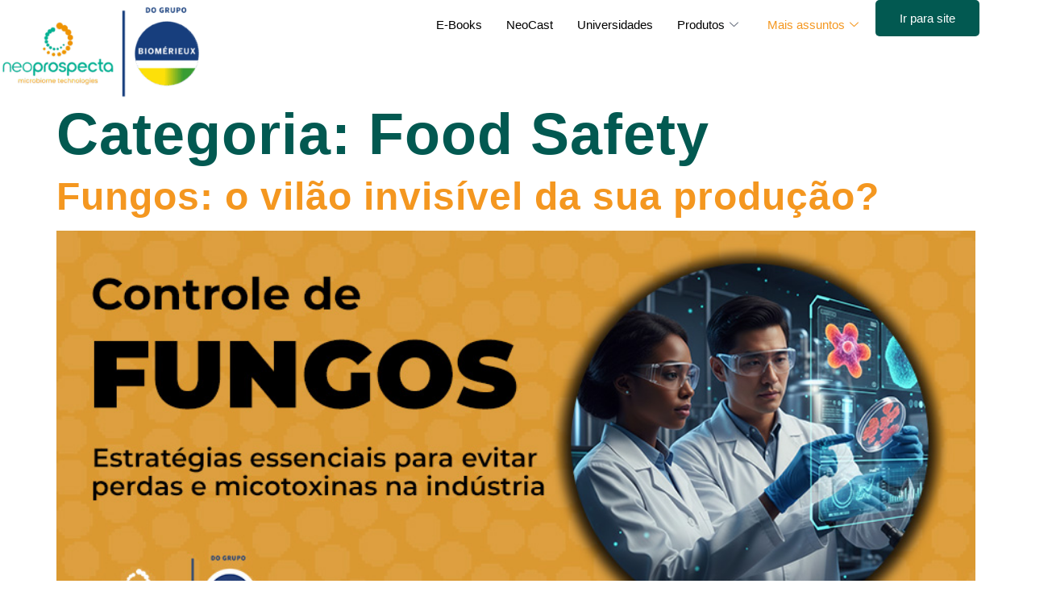

--- FILE ---
content_type: text/html; charset=UTF-8
request_url: https://blog.neoprospecta.com/category/food-safety/
body_size: 16277
content:
<!doctype html>
<html lang="pt-BR">
<head>
	<meta charset="UTF-8">
	<meta name="viewport" content="width=device-width, initial-scale=1">
	<link rel="profile" href="https://gmpg.org/xfn/11">
	<meta name='robots' content='index, follow, max-image-preview:large, max-snippet:-1, max-video-preview:-1' />

	<!-- This site is optimized with the Yoast SEO plugin v26.7 - https://yoast.com/wordpress/plugins/seo/ -->
	<title>Arquivo de Food Safety - Blog Neoprospecta</title>
	<link rel="canonical" href="https://blog.neoprospecta.com/category/food-safety/" />
	<link rel="next" href="https://blog.neoprospecta.com/category/food-safety/page/2/" />
	<meta property="og:locale" content="pt_BR" />
	<meta property="og:type" content="article" />
	<meta property="og:title" content="Arquivo de Food Safety - Blog Neoprospecta" />
	<meta property="og:url" content="https://blog.neoprospecta.com/category/food-safety/" />
	<meta property="og:site_name" content="Blog Neoprospecta" />
	<meta name="twitter:card" content="summary_large_image" />
	<script type="application/ld+json" class="yoast-schema-graph">{"@context":"https://schema.org","@graph":[{"@type":"CollectionPage","@id":"https://blog.neoprospecta.com/category/food-safety/","url":"https://blog.neoprospecta.com/category/food-safety/","name":"Arquivo de Food Safety - Blog Neoprospecta","isPartOf":{"@id":"https://blog.neoprospecta.com/#website"},"primaryImageOfPage":{"@id":"https://blog.neoprospecta.com/category/food-safety/#primaryimage"},"image":{"@id":"https://blog.neoprospecta.com/category/food-safety/#primaryimage"},"thumbnailUrl":"https://blog.neoprospecta.com/wp-content/uploads/sites/2/2025/11/Blog-1.jpg","breadcrumb":{"@id":"https://blog.neoprospecta.com/category/food-safety/#breadcrumb"},"inLanguage":"pt-BR"},{"@type":"ImageObject","inLanguage":"pt-BR","@id":"https://blog.neoprospecta.com/category/food-safety/#primaryimage","url":"https://blog.neoprospecta.com/wp-content/uploads/sites/2/2025/11/Blog-1.jpg","contentUrl":"https://blog.neoprospecta.com/wp-content/uploads/sites/2/2025/11/Blog-1.jpg","width":900,"height":470},{"@type":"BreadcrumbList","@id":"https://blog.neoprospecta.com/category/food-safety/#breadcrumb","itemListElement":[{"@type":"ListItem","position":1,"name":"Início","item":"https://blog.neoprospecta.com/"},{"@type":"ListItem","position":2,"name":"Food Safety"}]},{"@type":"WebSite","@id":"https://blog.neoprospecta.com/#website","url":"https://blog.neoprospecta.com/","name":"Blog Neoprospecta","description":"","potentialAction":[{"@type":"SearchAction","target":{"@type":"EntryPoint","urlTemplate":"https://blog.neoprospecta.com/?s={search_term_string}"},"query-input":{"@type":"PropertyValueSpecification","valueRequired":true,"valueName":"search_term_string"}}],"inLanguage":"pt-BR"}]}</script>
	<!-- / Yoast SEO plugin. -->


<link rel='dns-prefetch' href='//www.googletagmanager.com' />
<link rel="alternate" type="application/rss+xml" title="Feed para Blog Neoprospecta &raquo;" href="https://blog.neoprospecta.com/feed/" />
<link rel="alternate" type="application/rss+xml" title="Feed de comentários para Blog Neoprospecta &raquo;" href="https://blog.neoprospecta.com/comments/feed/" />
<link rel="alternate" type="application/rss+xml" title="Feed de categoria para Blog Neoprospecta &raquo; Food Safety" href="https://blog.neoprospecta.com/category/food-safety/feed/" />
<style id='wp-img-auto-sizes-contain-inline-css'>
img:is([sizes=auto i],[sizes^="auto," i]){contain-intrinsic-size:3000px 1500px}
/*# sourceURL=wp-img-auto-sizes-contain-inline-css */
</style>
<style id='wp-emoji-styles-inline-css'>

	img.wp-smiley, img.emoji {
		display: inline !important;
		border: none !important;
		box-shadow: none !important;
		height: 1em !important;
		width: 1em !important;
		margin: 0 0.07em !important;
		vertical-align: -0.1em !important;
		background: none !important;
		padding: 0 !important;
	}
/*# sourceURL=wp-emoji-styles-inline-css */
</style>
<link rel='stylesheet' id='wp-block-library-css' href='https://blog.neoprospecta.com/wp-includes/css/dist/block-library/style.min.css?ver=d4ccdc935ad73996889231d9bcd7a7b7' media='all' />
<style id='global-styles-inline-css'>
:root{--wp--preset--aspect-ratio--square: 1;--wp--preset--aspect-ratio--4-3: 4/3;--wp--preset--aspect-ratio--3-4: 3/4;--wp--preset--aspect-ratio--3-2: 3/2;--wp--preset--aspect-ratio--2-3: 2/3;--wp--preset--aspect-ratio--16-9: 16/9;--wp--preset--aspect-ratio--9-16: 9/16;--wp--preset--color--black: #000000;--wp--preset--color--cyan-bluish-gray: #abb8c3;--wp--preset--color--white: #ffffff;--wp--preset--color--pale-pink: #f78da7;--wp--preset--color--vivid-red: #cf2e2e;--wp--preset--color--luminous-vivid-orange: #ff6900;--wp--preset--color--luminous-vivid-amber: #fcb900;--wp--preset--color--light-green-cyan: #7bdcb5;--wp--preset--color--vivid-green-cyan: #00d084;--wp--preset--color--pale-cyan-blue: #8ed1fc;--wp--preset--color--vivid-cyan-blue: #0693e3;--wp--preset--color--vivid-purple: #9b51e0;--wp--preset--gradient--vivid-cyan-blue-to-vivid-purple: linear-gradient(135deg,rgb(6,147,227) 0%,rgb(155,81,224) 100%);--wp--preset--gradient--light-green-cyan-to-vivid-green-cyan: linear-gradient(135deg,rgb(122,220,180) 0%,rgb(0,208,130) 100%);--wp--preset--gradient--luminous-vivid-amber-to-luminous-vivid-orange: linear-gradient(135deg,rgb(252,185,0) 0%,rgb(255,105,0) 100%);--wp--preset--gradient--luminous-vivid-orange-to-vivid-red: linear-gradient(135deg,rgb(255,105,0) 0%,rgb(207,46,46) 100%);--wp--preset--gradient--very-light-gray-to-cyan-bluish-gray: linear-gradient(135deg,rgb(238,238,238) 0%,rgb(169,184,195) 100%);--wp--preset--gradient--cool-to-warm-spectrum: linear-gradient(135deg,rgb(74,234,220) 0%,rgb(151,120,209) 20%,rgb(207,42,186) 40%,rgb(238,44,130) 60%,rgb(251,105,98) 80%,rgb(254,248,76) 100%);--wp--preset--gradient--blush-light-purple: linear-gradient(135deg,rgb(255,206,236) 0%,rgb(152,150,240) 100%);--wp--preset--gradient--blush-bordeaux: linear-gradient(135deg,rgb(254,205,165) 0%,rgb(254,45,45) 50%,rgb(107,0,62) 100%);--wp--preset--gradient--luminous-dusk: linear-gradient(135deg,rgb(255,203,112) 0%,rgb(199,81,192) 50%,rgb(65,88,208) 100%);--wp--preset--gradient--pale-ocean: linear-gradient(135deg,rgb(255,245,203) 0%,rgb(182,227,212) 50%,rgb(51,167,181) 100%);--wp--preset--gradient--electric-grass: linear-gradient(135deg,rgb(202,248,128) 0%,rgb(113,206,126) 100%);--wp--preset--gradient--midnight: linear-gradient(135deg,rgb(2,3,129) 0%,rgb(40,116,252) 100%);--wp--preset--font-size--small: 13px;--wp--preset--font-size--medium: 20px;--wp--preset--font-size--large: 36px;--wp--preset--font-size--x-large: 42px;--wp--preset--spacing--20: 0.44rem;--wp--preset--spacing--30: 0.67rem;--wp--preset--spacing--40: 1rem;--wp--preset--spacing--50: 1.5rem;--wp--preset--spacing--60: 2.25rem;--wp--preset--spacing--70: 3.38rem;--wp--preset--spacing--80: 5.06rem;--wp--preset--shadow--natural: 6px 6px 9px rgba(0, 0, 0, 0.2);--wp--preset--shadow--deep: 12px 12px 50px rgba(0, 0, 0, 0.4);--wp--preset--shadow--sharp: 6px 6px 0px rgba(0, 0, 0, 0.2);--wp--preset--shadow--outlined: 6px 6px 0px -3px rgb(255, 255, 255), 6px 6px rgb(0, 0, 0);--wp--preset--shadow--crisp: 6px 6px 0px rgb(0, 0, 0);}:root { --wp--style--global--content-size: 800px;--wp--style--global--wide-size: 1200px; }:where(body) { margin: 0; }.wp-site-blocks > .alignleft { float: left; margin-right: 2em; }.wp-site-blocks > .alignright { float: right; margin-left: 2em; }.wp-site-blocks > .aligncenter { justify-content: center; margin-left: auto; margin-right: auto; }:where(.wp-site-blocks) > * { margin-block-start: 24px; margin-block-end: 0; }:where(.wp-site-blocks) > :first-child { margin-block-start: 0; }:where(.wp-site-blocks) > :last-child { margin-block-end: 0; }:root { --wp--style--block-gap: 24px; }:root :where(.is-layout-flow) > :first-child{margin-block-start: 0;}:root :where(.is-layout-flow) > :last-child{margin-block-end: 0;}:root :where(.is-layout-flow) > *{margin-block-start: 24px;margin-block-end: 0;}:root :where(.is-layout-constrained) > :first-child{margin-block-start: 0;}:root :where(.is-layout-constrained) > :last-child{margin-block-end: 0;}:root :where(.is-layout-constrained) > *{margin-block-start: 24px;margin-block-end: 0;}:root :where(.is-layout-flex){gap: 24px;}:root :where(.is-layout-grid){gap: 24px;}.is-layout-flow > .alignleft{float: left;margin-inline-start: 0;margin-inline-end: 2em;}.is-layout-flow > .alignright{float: right;margin-inline-start: 2em;margin-inline-end: 0;}.is-layout-flow > .aligncenter{margin-left: auto !important;margin-right: auto !important;}.is-layout-constrained > .alignleft{float: left;margin-inline-start: 0;margin-inline-end: 2em;}.is-layout-constrained > .alignright{float: right;margin-inline-start: 2em;margin-inline-end: 0;}.is-layout-constrained > .aligncenter{margin-left: auto !important;margin-right: auto !important;}.is-layout-constrained > :where(:not(.alignleft):not(.alignright):not(.alignfull)){max-width: var(--wp--style--global--content-size);margin-left: auto !important;margin-right: auto !important;}.is-layout-constrained > .alignwide{max-width: var(--wp--style--global--wide-size);}body .is-layout-flex{display: flex;}.is-layout-flex{flex-wrap: wrap;align-items: center;}.is-layout-flex > :is(*, div){margin: 0;}body .is-layout-grid{display: grid;}.is-layout-grid > :is(*, div){margin: 0;}body{padding-top: 0px;padding-right: 0px;padding-bottom: 0px;padding-left: 0px;}a:where(:not(.wp-element-button)){text-decoration: underline;}:root :where(.wp-element-button, .wp-block-button__link){background-color: #32373c;border-width: 0;color: #fff;font-family: inherit;font-size: inherit;font-style: inherit;font-weight: inherit;letter-spacing: inherit;line-height: inherit;padding-top: calc(0.667em + 2px);padding-right: calc(1.333em + 2px);padding-bottom: calc(0.667em + 2px);padding-left: calc(1.333em + 2px);text-decoration: none;text-transform: inherit;}.has-black-color{color: var(--wp--preset--color--black) !important;}.has-cyan-bluish-gray-color{color: var(--wp--preset--color--cyan-bluish-gray) !important;}.has-white-color{color: var(--wp--preset--color--white) !important;}.has-pale-pink-color{color: var(--wp--preset--color--pale-pink) !important;}.has-vivid-red-color{color: var(--wp--preset--color--vivid-red) !important;}.has-luminous-vivid-orange-color{color: var(--wp--preset--color--luminous-vivid-orange) !important;}.has-luminous-vivid-amber-color{color: var(--wp--preset--color--luminous-vivid-amber) !important;}.has-light-green-cyan-color{color: var(--wp--preset--color--light-green-cyan) !important;}.has-vivid-green-cyan-color{color: var(--wp--preset--color--vivid-green-cyan) !important;}.has-pale-cyan-blue-color{color: var(--wp--preset--color--pale-cyan-blue) !important;}.has-vivid-cyan-blue-color{color: var(--wp--preset--color--vivid-cyan-blue) !important;}.has-vivid-purple-color{color: var(--wp--preset--color--vivid-purple) !important;}.has-black-background-color{background-color: var(--wp--preset--color--black) !important;}.has-cyan-bluish-gray-background-color{background-color: var(--wp--preset--color--cyan-bluish-gray) !important;}.has-white-background-color{background-color: var(--wp--preset--color--white) !important;}.has-pale-pink-background-color{background-color: var(--wp--preset--color--pale-pink) !important;}.has-vivid-red-background-color{background-color: var(--wp--preset--color--vivid-red) !important;}.has-luminous-vivid-orange-background-color{background-color: var(--wp--preset--color--luminous-vivid-orange) !important;}.has-luminous-vivid-amber-background-color{background-color: var(--wp--preset--color--luminous-vivid-amber) !important;}.has-light-green-cyan-background-color{background-color: var(--wp--preset--color--light-green-cyan) !important;}.has-vivid-green-cyan-background-color{background-color: var(--wp--preset--color--vivid-green-cyan) !important;}.has-pale-cyan-blue-background-color{background-color: var(--wp--preset--color--pale-cyan-blue) !important;}.has-vivid-cyan-blue-background-color{background-color: var(--wp--preset--color--vivid-cyan-blue) !important;}.has-vivid-purple-background-color{background-color: var(--wp--preset--color--vivid-purple) !important;}.has-black-border-color{border-color: var(--wp--preset--color--black) !important;}.has-cyan-bluish-gray-border-color{border-color: var(--wp--preset--color--cyan-bluish-gray) !important;}.has-white-border-color{border-color: var(--wp--preset--color--white) !important;}.has-pale-pink-border-color{border-color: var(--wp--preset--color--pale-pink) !important;}.has-vivid-red-border-color{border-color: var(--wp--preset--color--vivid-red) !important;}.has-luminous-vivid-orange-border-color{border-color: var(--wp--preset--color--luminous-vivid-orange) !important;}.has-luminous-vivid-amber-border-color{border-color: var(--wp--preset--color--luminous-vivid-amber) !important;}.has-light-green-cyan-border-color{border-color: var(--wp--preset--color--light-green-cyan) !important;}.has-vivid-green-cyan-border-color{border-color: var(--wp--preset--color--vivid-green-cyan) !important;}.has-pale-cyan-blue-border-color{border-color: var(--wp--preset--color--pale-cyan-blue) !important;}.has-vivid-cyan-blue-border-color{border-color: var(--wp--preset--color--vivid-cyan-blue) !important;}.has-vivid-purple-border-color{border-color: var(--wp--preset--color--vivid-purple) !important;}.has-vivid-cyan-blue-to-vivid-purple-gradient-background{background: var(--wp--preset--gradient--vivid-cyan-blue-to-vivid-purple) !important;}.has-light-green-cyan-to-vivid-green-cyan-gradient-background{background: var(--wp--preset--gradient--light-green-cyan-to-vivid-green-cyan) !important;}.has-luminous-vivid-amber-to-luminous-vivid-orange-gradient-background{background: var(--wp--preset--gradient--luminous-vivid-amber-to-luminous-vivid-orange) !important;}.has-luminous-vivid-orange-to-vivid-red-gradient-background{background: var(--wp--preset--gradient--luminous-vivid-orange-to-vivid-red) !important;}.has-very-light-gray-to-cyan-bluish-gray-gradient-background{background: var(--wp--preset--gradient--very-light-gray-to-cyan-bluish-gray) !important;}.has-cool-to-warm-spectrum-gradient-background{background: var(--wp--preset--gradient--cool-to-warm-spectrum) !important;}.has-blush-light-purple-gradient-background{background: var(--wp--preset--gradient--blush-light-purple) !important;}.has-blush-bordeaux-gradient-background{background: var(--wp--preset--gradient--blush-bordeaux) !important;}.has-luminous-dusk-gradient-background{background: var(--wp--preset--gradient--luminous-dusk) !important;}.has-pale-ocean-gradient-background{background: var(--wp--preset--gradient--pale-ocean) !important;}.has-electric-grass-gradient-background{background: var(--wp--preset--gradient--electric-grass) !important;}.has-midnight-gradient-background{background: var(--wp--preset--gradient--midnight) !important;}.has-small-font-size{font-size: var(--wp--preset--font-size--small) !important;}.has-medium-font-size{font-size: var(--wp--preset--font-size--medium) !important;}.has-large-font-size{font-size: var(--wp--preset--font-size--large) !important;}.has-x-large-font-size{font-size: var(--wp--preset--font-size--x-large) !important;}
:root :where(.wp-block-pullquote){font-size: 1.5em;line-height: 1.6;}
/*# sourceURL=global-styles-inline-css */
</style>
<link rel='stylesheet' id='contact-form-7-css' href='https://blog.neoprospecta.com/wp-content/plugins/contact-form-7/includes/css/styles.css?ver=6.1.4' media='all' />
<link rel='stylesheet' id='hello-elementor-css' href='https://blog.neoprospecta.com/wp-content/themes/hello-elementor/assets/css/reset.css?ver=3.4.5' media='all' />
<link rel='stylesheet' id='hello-elementor-theme-style-css' href='https://blog.neoprospecta.com/wp-content/themes/hello-elementor/assets/css/theme.css?ver=3.4.5' media='all' />
<link rel='stylesheet' id='hello-elementor-header-footer-css' href='https://blog.neoprospecta.com/wp-content/themes/hello-elementor/assets/css/header-footer.css?ver=3.4.5' media='all' />
<link rel='stylesheet' id='elementor-frontend-css' href='https://blog.neoprospecta.com/wp-content/plugins/elementor/assets/css/frontend.min.css?ver=3.34.1' media='all' />
<link rel='stylesheet' id='elementor-post-8590-css' href='https://blog.neoprospecta.com/wp-content/uploads/sites/2/elementor/css/post-8590.css?ver=1767805708' media='all' />
<link rel='stylesheet' id='widget-image-css' href='https://blog.neoprospecta.com/wp-content/plugins/elementor/assets/css/widget-image.min.css?ver=3.34.1' media='all' />
<link rel='stylesheet' id='elementor-post-8716-css' href='https://blog.neoprospecta.com/wp-content/uploads/sites/2/elementor/css/post-8716.css?ver=1767805708' media='all' />
<link rel='stylesheet' id='elementor-post-8602-css' href='https://blog.neoprospecta.com/wp-content/uploads/sites/2/elementor/css/post-8602.css?ver=1767805708' media='all' />
<link rel='stylesheet' id='ekit-widget-styles-css' href='https://blog.neoprospecta.com/wp-content/plugins/elementskit-lite/widgets/init/assets/css/widget-styles.css?ver=3.7.8' media='all' />
<link rel='stylesheet' id='ekit-responsive-css' href='https://blog.neoprospecta.com/wp-content/plugins/elementskit-lite/widgets/init/assets/css/responsive.css?ver=3.7.8' media='all' />
<link rel='stylesheet' id='elementor-gf-local-inter-css' href='https://blog.neoprospecta.com/wp-content/uploads/sites/2/elementor/google-fonts/css/inter.css?ver=1753909893' media='all' />
<link rel='stylesheet' id='elementor-gf-local-intertight-css' href='https://blog.neoprospecta.com/wp-content/uploads/sites/2/elementor/google-fonts/css/intertight.css?ver=1753909902' media='all' />
<script src="https://blog.neoprospecta.com/wp-includes/js/jquery/jquery.min.js?ver=3.7.1" id="jquery-core-js"></script>
<script src="https://blog.neoprospecta.com/wp-includes/js/jquery/jquery-migrate.min.js?ver=3.4.1" id="jquery-migrate-js"></script>
<link rel="https://api.w.org/" href="https://blog.neoprospecta.com/wp-json/" /><link rel="alternate" title="JSON" type="application/json" href="https://blog.neoprospecta.com/wp-json/wp/v2/categories/6" /><meta name="generator" content="Site Kit by Google 1.170.0" /><meta name="google-site-verification" content="eiT7A8TyQsYEK6o-DWvsSa1V-GoxqfdmXl5KZ2dG2cQ"><meta name="generator" content="Elementor 3.34.1; features: e_font_icon_svg, additional_custom_breakpoints; settings: css_print_method-external, google_font-enabled, font_display-auto">
			<style>
				.e-con.e-parent:nth-of-type(n+4):not(.e-lazyloaded):not(.e-no-lazyload),
				.e-con.e-parent:nth-of-type(n+4):not(.e-lazyloaded):not(.e-no-lazyload) * {
					background-image: none !important;
				}
				@media screen and (max-height: 1024px) {
					.e-con.e-parent:nth-of-type(n+3):not(.e-lazyloaded):not(.e-no-lazyload),
					.e-con.e-parent:nth-of-type(n+3):not(.e-lazyloaded):not(.e-no-lazyload) * {
						background-image: none !important;
					}
				}
				@media screen and (max-height: 640px) {
					.e-con.e-parent:nth-of-type(n+2):not(.e-lazyloaded):not(.e-no-lazyload),
					.e-con.e-parent:nth-of-type(n+2):not(.e-lazyloaded):not(.e-no-lazyload) * {
						background-image: none !important;
					}
				}
			</style>
			</head>
<body data-rsssl=1 class="archive category category-food-safety category-6 wp-embed-responsive wp-theme-hello-elementor hello-elementor-default elementor-default elementor-kit-8590">


<a class="skip-link screen-reader-text" href="#content">Ir para o conteúdo</a>

		<header data-elementor-type="header" data-elementor-id="8716" class="elementor elementor-8716 elementor-location-header" data-elementor-post-type="elementor_library">
			<div class="elementor-element elementor-element-21c48d49 e-con-full e-flex e-con e-parent" data-id="21c48d49" data-element_type="container" data-settings="{&quot;background_background&quot;:&quot;classic&quot;}">
		<div class="elementor-element elementor-element-12c28eb2 e-con-full e-flex e-con e-child" data-id="12c28eb2" data-element_type="container">
		<a class="elementor-element elementor-element-6c82d30a e-con-full e-flex e-con e-child" data-id="6c82d30a" data-element_type="container" href="https://blog.neoprospecta.com">
				<div class="elementor-element elementor-element-3ff91310 elementor-widget elementor-widget-image" data-id="3ff91310" data-element_type="widget" data-widget_type="image.default">
				<div class="elementor-widget-container">
															<img width="300" height="145" src="https://blog.neoprospecta.com/wp-content/uploads/sites/2/2025/08/Neoprospecta_BioMerieux-38-300x145.png" class="attachment-medium size-medium wp-image-8718" alt="" srcset="https://blog.neoprospecta.com/wp-content/uploads/sites/2/2025/08/Neoprospecta_BioMerieux-38-300x145.png 300w, https://blog.neoprospecta.com/wp-content/uploads/sites/2/2025/08/Neoprospecta_BioMerieux-38-1024x495.png 1024w, https://blog.neoprospecta.com/wp-content/uploads/sites/2/2025/08/Neoprospecta_BioMerieux-38-768x371.png 768w, https://blog.neoprospecta.com/wp-content/uploads/sites/2/2025/08/Neoprospecta_BioMerieux-38-1536x743.png 1536w, https://blog.neoprospecta.com/wp-content/uploads/sites/2/2025/08/Neoprospecta_BioMerieux-38.png 1561w" sizes="(max-width: 300px) 100vw, 300px" />															</div>
				</div>
				</a>
		<div class="elementor-element elementor-element-597d8438 e-con-full e-flex e-con e-child" data-id="597d8438" data-element_type="container">
				<div class="elementor-element elementor-element-6d38bed elementor-align-center elementor-widget elementor-widget-elementskit-button" data-id="6d38bed" data-element_type="widget" data-widget_type="elementskit-button.default">
				<div class="elementor-widget-container">
					<div class="ekit-wid-con" >		<div class="ekit-btn-wraper">
							<a href="https://neoprospecta.com/" class="elementskit-btn  whitespace--normal" id="">
					Ir para site				</a>
					</div>
        </div>				</div>
				</div>
				<div class="elementor-element elementor-element-46cf2ac elementor-widget elementor-widget-ekit-nav-menu" data-id="46cf2ac" data-element_type="widget" data-widget_type="ekit-nav-menu.default">
				<div class="elementor-widget-container">
							<nav class="ekit-wid-con ekit_menu_responsive_tablet" 
			data-hamburger-icon="" 
			data-hamburger-icon-type="icon" 
			data-responsive-breakpoint="1024">
			            <button class="elementskit-menu-hamburger elementskit-menu-toggler"  type="button" aria-label="hamburger-icon">
                                    <span class="elementskit-menu-hamburger-icon"></span><span class="elementskit-menu-hamburger-icon"></span><span class="elementskit-menu-hamburger-icon"></span>
                            </button>
            <div id="ekit-megamenu-menu-blog" class="elementskit-menu-container elementskit-menu-offcanvas-elements elementskit-navbar-nav-default ekit-nav-menu-one-page-no ekit-nav-dropdown-hover"><ul id="menu-menu-blog" class="elementskit-navbar-nav elementskit-menu-po-left submenu-click-on-icon"><li id="menu-item-8635" class="menu-item menu-item-type-taxonomy menu-item-object-category menu-item-8635 nav-item elementskit-mobile-builder-content" data-vertical-menu=750px><a href="https://blog.neoprospecta.com/category/food-safety/e-book/" class="ekit-menu-nav-link">E-Books</a></li>
<li id="menu-item-8642" class="menu-item menu-item-type-taxonomy menu-item-object-category menu-item-8642 nav-item elementskit-mobile-builder-content" data-vertical-menu=750px><a href="https://blog.neoprospecta.com/category/neocast/" class="ekit-menu-nav-link">NeoCast</a></li>
<li id="menu-item-8655" class="menu-item menu-item-type-taxonomy menu-item-object-category menu-item-8655 nav-item elementskit-mobile-builder-content" data-vertical-menu=750px><a href="https://blog.neoprospecta.com/category/universidades/" class="ekit-menu-nav-link">Universidades</a></li>
<li id="menu-item-8656" class="menu-item menu-item-type-custom menu-item-object-custom menu-item-has-children menu-item-8656 nav-item elementskit-dropdown-has relative_position elementskit-dropdown-menu-default_width elementskit-mobile-builder-content" data-vertical-menu=750px><a href="#" class="ekit-menu-nav-link ekit-menu-dropdown-toggle">Produtos<i aria-hidden="true" class="icon icon-down-arrow1 elementskit-submenu-indicator"></i></a>
<ul class="elementskit-dropdown elementskit-submenu-panel">
	<li id="menu-item-8651" class="menu-item menu-item-type-taxonomy menu-item-object-category menu-item-8651 nav-item elementskit-mobile-builder-content" data-vertical-menu=750px><a href="https://blog.neoprospecta.com/category/sequenciamento-genomico/neobox/" class=" dropdown-item">NeoBox</a>	<li id="menu-item-8644" class="menu-item menu-item-type-taxonomy menu-item-object-category menu-item-8644 nav-item elementskit-mobile-builder-content" data-vertical-menu=750px><a href="https://blog.neoprospecta.com/category/plataforma-neobiome/" class=" dropdown-item">Plataforma Neobiome</a>	<li id="menu-item-8645" class="menu-item menu-item-type-taxonomy menu-item-object-category menu-item-8645 nav-item elementskit-mobile-builder-content" data-vertical-menu=750px><a href="https://blog.neoprospecta.com/category/rir/" class=" dropdown-item">RIR</a>	<li id="menu-item-8643" class="menu-item menu-item-type-taxonomy menu-item-object-category menu-item-8643 nav-item elementskit-mobile-builder-content" data-vertical-menu=750px><a href="https://blog.neoprospecta.com/category/neoscience/" class=" dropdown-item">NeoScience</a></ul>
</li>
<li id="menu-item-8628" class="menu-item menu-item-type-custom menu-item-object-custom current-menu-ancestor current-menu-parent menu-item-has-children menu-item-8628 nav-item elementskit-dropdown-has relative_position elementskit-dropdown-menu-default_width elementskit-mobile-builder-content" data-vertical-menu=750px><a href="#" class="ekit-menu-nav-link ekit-menu-dropdown-toggle">Mais assuntos<i aria-hidden="true" class="icon icon-down-arrow1 elementskit-submenu-indicator"></i></a>
<ul class="elementskit-dropdown elementskit-submenu-panel">
	<li id="menu-item-8629" class="menu-item menu-item-type-taxonomy menu-item-object-category menu-item-8629 nav-item elementskit-mobile-builder-content" data-vertical-menu=750px><a href="https://blog.neoprospecta.com/category/bioinformatica/" class=" dropdown-item">Bioinformática</a>	<li id="menu-item-8630" class="menu-item menu-item-type-taxonomy menu-item-object-category menu-item-8630 nav-item elementskit-mobile-builder-content" data-vertical-menu=750px><a href="https://blog.neoprospecta.com/category/biologia-molecular/" class=" dropdown-item">Biologia molecular</a>	<li id="menu-item-8631" class="menu-item menu-item-type-taxonomy menu-item-object-category menu-item-8631 nav-item elementskit-mobile-builder-content" data-vertical-menu=750px><a href="https://blog.neoprospecta.com/category/clinica/" class=" dropdown-item">Clínica</a>	<li id="menu-item-8632" class="menu-item menu-item-type-taxonomy menu-item-object-category menu-item-8632 nav-item elementskit-mobile-builder-content" data-vertical-menu=750px><a href="https://blog.neoprospecta.com/category/controle-de-qualidade/" class=" dropdown-item">Controle de Qualidade</a>	<li id="menu-item-8633" class="menu-item menu-item-type-taxonomy menu-item-object-category menu-item-8633 nav-item elementskit-mobile-builder-content" data-vertical-menu=750px><a href="https://blog.neoprospecta.com/category/controle-de-qualidade/gestao-de-dados/" class=" dropdown-item">Gestão de dados</a>	<li id="menu-item-8634" class="menu-item menu-item-type-taxonomy menu-item-object-category current-menu-item menu-item-8634 nav-item elementskit-mobile-builder-content active" data-vertical-menu=750px><a href="https://blog.neoprospecta.com/category/food-safety/" class=" dropdown-item active">Food Safety</a>	<li id="menu-item-8636" class="menu-item menu-item-type-taxonomy menu-item-object-category menu-item-8636 nav-item elementskit-mobile-builder-content" data-vertical-menu=750px><a href="https://blog.neoprospecta.com/category/health-care/" class=" dropdown-item">Health care</a>	<li id="menu-item-8637" class="menu-item menu-item-type-taxonomy menu-item-object-category menu-item-8637 nav-item elementskit-mobile-builder-content" data-vertical-menu=750px><a href="https://blog.neoprospecta.com/category/industria-alimenticia/" class=" dropdown-item">Indústria Alimentícia</a>	<li id="menu-item-8638" class="menu-item menu-item-type-taxonomy menu-item-object-category menu-item-8638 nav-item elementskit-mobile-builder-content" data-vertical-menu=750px><a href="https://blog.neoprospecta.com/category/industria-farmaceutica/" class=" dropdown-item">Indústria farmacêutica</a>	<li id="menu-item-8639" class="menu-item menu-item-type-taxonomy menu-item-object-category menu-item-8639 nav-item elementskit-mobile-builder-content" data-vertical-menu=750px><a href="https://blog.neoprospecta.com/category/infeccao-hospitalar/" class=" dropdown-item">Infecção Hospitalar</a>	<li id="menu-item-8640" class="menu-item menu-item-type-taxonomy menu-item-object-category menu-item-8640 nav-item elementskit-mobile-builder-content" data-vertical-menu=750px><a href="https://blog.neoprospecta.com/category/microbiologia/" class=" dropdown-item">Microbiologia</a>	<li id="menu-item-8641" class="menu-item menu-item-type-taxonomy menu-item-object-category menu-item-8641 nav-item elementskit-mobile-builder-content" data-vertical-menu=750px><a href="https://blog.neoprospecta.com/category/microrganismos-beneficos/" class=" dropdown-item">Microrganismos benéficos</a>	<li id="menu-item-8646" class="menu-item menu-item-type-taxonomy menu-item-object-category menu-item-8646 nav-item elementskit-mobile-builder-content" data-vertical-menu=750px><a href="https://blog.neoprospecta.com/category/sanitizacao/" class=" dropdown-item">Sanitização</a>	<li id="menu-item-8648" class="menu-item menu-item-type-taxonomy menu-item-object-category menu-item-8648 nav-item elementskit-mobile-builder-content" data-vertical-menu=750px><a href="https://blog.neoprospecta.com/category/sequenciamento-genomico/" class=" dropdown-item">Sequenciamento Genômico</a>	<li id="menu-item-8649" class="menu-item menu-item-type-taxonomy menu-item-object-category menu-item-8649 nav-item elementskit-mobile-builder-content" data-vertical-menu=750px><a href="https://blog.neoprospecta.com/category/sequenciamento-genomico/diagnostico-microbiologico-digital/" class=" dropdown-item">Diagnóstico Microbiológico Digital</a>	<li id="menu-item-8650" class="menu-item menu-item-type-taxonomy menu-item-object-category menu-item-8650 nav-item elementskit-mobile-builder-content" data-vertical-menu=750px><a href="https://blog.neoprospecta.com/category/sequenciamento-genomico/food-defense-dna/" class=" dropdown-item">Food Defense DNA</a>	<li id="menu-item-8652" class="menu-item menu-item-type-taxonomy menu-item-object-category menu-item-8652 nav-item elementskit-mobile-builder-content" data-vertical-menu=750px><a href="https://blog.neoprospecta.com/category/servico-alimenticio/" class=" dropdown-item">Serviço Alimentício</a>	<li id="menu-item-8653" class="menu-item menu-item-type-taxonomy menu-item-object-category menu-item-8653 nav-item elementskit-mobile-builder-content" data-vertical-menu=750px><a href="https://blog.neoprospecta.com/category/shelf-life/" class=" dropdown-item">Shelf Life</a></ul>
</li>
</ul><div class="elementskit-nav-identity-panel"><button class="elementskit-menu-close elementskit-menu-toggler" type="button">X</button></div></div>			
			<div class="elementskit-menu-overlay elementskit-menu-offcanvas-elements elementskit-menu-toggler ekit-nav-menu--overlay"></div>        </nav>
						</div>
				</div>
				</div>
				</div>
				</div>
				</header>
		<main id="content" class="site-main">

			<div class="page-header">
			<h1 class="entry-title">Categoria: <span>Food Safety</span></h1>		</div>
	
	<div class="page-content">
					<article class="post">
				<h2 class="entry-title"><a href="https://blog.neoprospecta.com/fungos-micotoxinas-controle-industria-alimenticia/">Fungos: o vilão invisível da sua produção?</a></h2><a href="https://blog.neoprospecta.com/fungos-micotoxinas-controle-industria-alimenticia/"><img fetchpriority="high" width="800" height="418" src="https://blog.neoprospecta.com/wp-content/uploads/sites/2/2025/11/Blog-1.jpg" class="attachment-large size-large wp-post-image" alt="" decoding="async" srcset="https://blog.neoprospecta.com/wp-content/uploads/sites/2/2025/11/Blog-1.jpg 900w, https://blog.neoprospecta.com/wp-content/uploads/sites/2/2025/11/Blog-1-300x157.jpg 300w, https://blog.neoprospecta.com/wp-content/uploads/sites/2/2025/11/Blog-1-768x401.jpg 768w" sizes="(max-width: 800px) 100vw, 800px" /></a><p>Embora sejam organismos microscópicos e muitas vezes imperceptíveis, os fungos podem representar uma séria ameaça para a indústria alimentícia.&nbsp; Quando presentes, esses microrganismos podem comprometer a qualidade sensorial dos alimentos, reduzir a vida útil e, em casos mais graves, produzir substâncias tóxicas conhecidas como micotoxinas, com potenciais efeitos nocivos à saúde humana e animal.&nbsp; Riscos [&hellip;]</p>
			</article>
					<article class="post">
				<h2 class="entry-title"><a href="https://blog.neoprospecta.com/ngs-identificacao-fungos-sequenciamento-nova-geracao/">Abordagens moleculares na identificação de fungos: o papel do NGS</a></h2><a href="https://blog.neoprospecta.com/ngs-identificacao-fungos-sequenciamento-nova-geracao/"><img width="800" height="418" src="https://blog.neoprospecta.com/wp-content/uploads/sites/2/2025/11/Blog.jpg" class="attachment-large size-large wp-post-image" alt="" decoding="async" srcset="https://blog.neoprospecta.com/wp-content/uploads/sites/2/2025/11/Blog.jpg 900w, https://blog.neoprospecta.com/wp-content/uploads/sites/2/2025/11/Blog-300x157.jpg 300w, https://blog.neoprospecta.com/wp-content/uploads/sites/2/2025/11/Blog-768x401.jpg 768w" sizes="(max-width: 800px) 100vw, 800px" /></a><p>Até pouco tempo atrás, entender quais fungos habitavam um ambiente — ou causavam uma infecção — dependia do cultivo e desenvolvimento desse microrganismo. Com o avanço do sequenciamento de nova geração (NGS), essa limitação praticamente desapareceu. Agora é possível detectar e identificar DNA fúngico diretamente da amostra, sem precisar ver o fungo crescer. Essa mudança [&hellip;]</p>
			</article>
					<article class="post">
				<h2 class="entry-title"><a href="https://blog.neoprospecta.com/higienizacao-industrial-wgs-validacao-cientifica-eficacia/">Higienização e Sanitização: padrões e o rigor científico na indústria de alimentos</a></h2><a href="https://blog.neoprospecta.com/higienizacao-industrial-wgs-validacao-cientifica-eficacia/"><img width="800" height="418" src="https://blog.neoprospecta.com/wp-content/uploads/sites/2/2025/10/blog-2.jpg" class="attachment-large size-large wp-post-image" alt="" decoding="async" srcset="https://blog.neoprospecta.com/wp-content/uploads/sites/2/2025/10/blog-2.jpg 900w, https://blog.neoprospecta.com/wp-content/uploads/sites/2/2025/10/blog-2-300x157.jpg 300w, https://blog.neoprospecta.com/wp-content/uploads/sites/2/2025/10/blog-2-768x401.jpg 768w" sizes="(max-width: 800px) 100vw, 800px" /></a><p>Desde 2017, a gestão da segurança de alimentos deixou de ser apenas uma lista de procedimentos a serem seguidos e se transformou em uma ciência de dados e evidências. Para nós, profissionais da área, este foi um salto quântico: passamos da documentação à provação científica da eficácia. Este adendo técnico visa iluminar as inovações e [&hellip;]</p>
			</article>
					<article class="post">
				<h2 class="entry-title"><a href="https://blog.neoprospecta.com/seguranca-preditiva-ia-bim-qualidade-industrial/">A chave da segurança preditiva: como a IA e os Bancos de Dados mudaram a qualidade industrial</a></h2><a href="https://blog.neoprospecta.com/seguranca-preditiva-ia-bim-qualidade-industrial/"><img width="800" height="418" src="https://blog.neoprospecta.com/wp-content/uploads/sites/2/2025/10/blog-1.jpg" class="attachment-large size-large wp-post-image" alt="" decoding="async" srcset="https://blog.neoprospecta.com/wp-content/uploads/sites/2/2025/10/blog-1.jpg 900w, https://blog.neoprospecta.com/wp-content/uploads/sites/2/2025/10/blog-1-300x157.jpg 300w, https://blog.neoprospecta.com/wp-content/uploads/sites/2/2025/10/blog-1-768x401.jpg 768w" sizes="(max-width: 800px) 100vw, 800px" /></a><p>Por anos, o controle de qualidade na indústria de alimentos foi uma batalha travada, muitas vezes, no escuro. A segurança dos produtos sempre dependeu crucialmente de identificar e monitorar microrganismos. Historicamente, essa tarefa era demorada: envolvia métodos de cultivo que, embora essenciais, eram lentos e incapazes de enxergar a totalidade do ambiente microbiano. O problema [&hellip;]</p>
			</article>
					<article class="post">
				<h2 class="entry-title"><a href="https://blog.neoprospecta.com/fraude-em-alimentos-e-bebidas-como-a-biologia-molecular-protege-marcas-e-consumidores/">Fraude em alimentos e bebidas: como a biologia molecular protege marcas e consumidores</a></h2><a href="https://blog.neoprospecta.com/fraude-em-alimentos-e-bebidas-como-a-biologia-molecular-protege-marcas-e-consumidores/"><img width="800" height="418" src="https://blog.neoprospecta.com/wp-content/uploads/sites/2/2025/10/blog.jpg" class="attachment-large size-large wp-post-image" alt="" decoding="async" srcset="https://blog.neoprospecta.com/wp-content/uploads/sites/2/2025/10/blog.jpg 900w, https://blog.neoprospecta.com/wp-content/uploads/sites/2/2025/10/blog-300x157.jpg 300w, https://blog.neoprospecta.com/wp-content/uploads/sites/2/2025/10/blog-768x401.jpg 768w" sizes="(max-width: 800px) 100vw, 800px" /></a><p>O que realmente está no seu prato? Essa pergunta, que parece simples, esconde uma realidade alarmante: a fraude alimentar. Longe de ser um mero engano, trata-se da alteração, substituição ou falsificação intencional de alimentos para ganho econômico. Essa prática não só causa perdas financeiras a consumidores e produtores honestos, mas, mais gravemente, coloca em risco [&hellip;]</p>
			</article>
					<article class="post">
				<h2 class="entry-title"><a href="https://blog.neoprospecta.com/analise-preditiva-no-controle-de-biofilmes-em-superficies-de-contato-direto/">Análise preditiva no controle de biofilmes em superfícies de contato direto</a></h2><a href="https://blog.neoprospecta.com/analise-preditiva-no-controle-de-biofilmes-em-superficies-de-contato-direto/"><img width="800" height="418" src="https://blog.neoprospecta.com/wp-content/uploads/sites/2/2025/08/blog-1.jpg" class="attachment-large size-large wp-post-image" alt="" decoding="async" srcset="https://blog.neoprospecta.com/wp-content/uploads/sites/2/2025/08/blog-1.jpg 900w, https://blog.neoprospecta.com/wp-content/uploads/sites/2/2025/08/blog-1-300x157.jpg 300w, https://blog.neoprospecta.com/wp-content/uploads/sites/2/2025/08/blog-1-768x401.jpg 768w" sizes="(max-width: 800px) 100vw, 800px" /></a><p>Biofilmes microbianos são estruturas complexas formada por microrganismos que ficam aderidos às superfícies. Essas estruturas uma vez presentes dentro do processo produtivo podem ser fonte recorrente de contaminação cruzada e afetar a qualidade microbiológica dos alimentos. A formação dos biofilmes se inicia com a adesão na superfície através da utilização de ferramentas próprias do microrganismo, [&hellip;]</p>
			</article>
					<article class="post">
				<h2 class="entry-title"><a href="https://blog.neoprospecta.com/cuidados-qualidade-pescados/">Qualidade dos Pescados: O Papel Estratégico da Biologia Molecular</a></h2><a href="https://blog.neoprospecta.com/cuidados-qualidade-pescados/"><img width="800" height="418" src="https://blog.neoprospecta.com/wp-content/uploads/sites/2/2025/08/blog.jpg" class="attachment-large size-large wp-post-image" alt="" decoding="async" srcset="https://blog.neoprospecta.com/wp-content/uploads/sites/2/2025/08/blog.jpg 900w, https://blog.neoprospecta.com/wp-content/uploads/sites/2/2025/08/blog-300x157.jpg 300w, https://blog.neoprospecta.com/wp-content/uploads/sites/2/2025/08/blog-768x401.jpg 768w" sizes="(max-width: 800px) 100vw, 800px" /></a><p>Os pescados podem ser contaminados com o mais amplo e variado grupo de micro-organismos, e também, por resíduos de produtos químicos, através de águas contaminadas ou poluição dos estuários e bacias pesqueiras. O pescado é suscetível à decomposição por enzimas e bactérias devido à baixa quantidade de tecido conjuntivo, elevada atividade de água, gordura facilmente [&hellip;]</p>
			</article>
					<article class="post">
				<h2 class="entry-title"><a href="https://blog.neoprospecta.com/fraudes-e-adulteracoes-na-industria-como-a-biologia-molecular-esta-revolucionando-a-autenticacao-de-produtos/">Fraudes e adulterações na indústria: como a biologia molecular está revolucionando a autenticação de produtos</a></h2><a href="https://blog.neoprospecta.com/fraudes-e-adulteracoes-na-industria-como-a-biologia-molecular-esta-revolucionando-a-autenticacao-de-produtos/"><img width="800" height="444" src="https://blog.neoprospecta.com/wp-content/uploads/sites/2/2025/12/Gemini_Generated_Image_wvat26wvat26wvat.jpg" class="attachment-large size-large wp-post-image" alt="Fraudes e adulterações na indústria: como a biologia molecular está revolucionando a autenticação de produtos" decoding="async" srcset="https://blog.neoprospecta.com/wp-content/uploads/sites/2/2025/12/Gemini_Generated_Image_wvat26wvat26wvat.jpg 867w, https://blog.neoprospecta.com/wp-content/uploads/sites/2/2025/12/Gemini_Generated_Image_wvat26wvat26wvat-300x166.jpg 300w, https://blog.neoprospecta.com/wp-content/uploads/sites/2/2025/12/Gemini_Generated_Image_wvat26wvat26wvat-768x426.jpg 768w" sizes="(max-width: 800px) 100vw, 800px" /></a><p>A confiança na composição de produtos é fundamental para a segurança do consumidor e para a integridade das marcas. No entanto, casos de fraude envolvendo ingredientes não declarados continuam sendo um desafio frequente na indústria de alimentos, farmacêutica e cosmética. Com o avanço do diagnóstico microbiológico digital, baseado em sequenciamento de DNA, tornou-se possível identificar [&hellip;]</p>
			</article>
					<article class="post">
				<h2 class="entry-title"><a href="https://blog.neoprospecta.com/contaminacao-cruzada-o-que-voce-pode-melhorar-no-seu-processo-produtivo/">Contaminação cruzada: o que você pode melhorar no seu processo produtivo</a></h2><a href="https://blog.neoprospecta.com/contaminacao-cruzada-o-que-voce-pode-melhorar-no-seu-processo-produtivo/"><img width="800" height="418" src="https://blog.neoprospecta.com/wp-content/uploads/sites/2/2025/12/conta.jpg" class="attachment-large size-large wp-post-image" alt="Contaminação cruzada: o que você pode melhorar no seu processo produtivo" decoding="async" srcset="https://blog.neoprospecta.com/wp-content/uploads/sites/2/2025/12/conta.jpg 900w, https://blog.neoprospecta.com/wp-content/uploads/sites/2/2025/12/conta-300x157.jpg 300w, https://blog.neoprospecta.com/wp-content/uploads/sites/2/2025/12/conta-768x401.jpg 768w" sizes="(max-width: 800px) 100vw, 800px" /></a><p>A contaminação cruzada, bem como relatamos em outro momento em nosso Blog, é a transferência de contaminantes biológicos, como microrganismos patogênicos, entre alimentos, superfícies e materiais de produção. Quando a contaminação cruzada se dá diretamente de um alimento contaminado para outro, é considerada “direta”, ao passo que a “indireta” está associada com a transferência de [&hellip;]</p>
			</article>
					<article class="post">
				<h2 class="entry-title"><a href="https://blog.neoprospecta.com/novos-padroes-microbiologicos-na-industria-de-alimentos-o-que-mudou-com-a-in-no-313-2024/">Novos padrões microbiológicos na indústria de alimentos: O que mudou com a IN Nº 313/2024</a></h2><a href="https://blog.neoprospecta.com/novos-padroes-microbiologicos-na-industria-de-alimentos-o-que-mudou-com-a-in-no-313-2024/"><img width="800" height="418" src="https://blog.neoprospecta.com/wp-content/uploads/sites/2/2025/12/novos.jpg" class="attachment-large size-large wp-post-image" alt="Controle de Qualidade, Food Safety, Indústria Alimentícia" decoding="async" srcset="https://blog.neoprospecta.com/wp-content/uploads/sites/2/2025/12/novos.jpg 900w, https://blog.neoprospecta.com/wp-content/uploads/sites/2/2025/12/novos-300x157.jpg 300w, https://blog.neoprospecta.com/wp-content/uploads/sites/2/2025/12/novos-768x401.jpg 768w" sizes="(max-width: 800px) 100vw, 800px" /></a><p>A qualidade e a segurança microbiológica dos alimentos constituem aspectos fundamentais para a indústria de alimentos e, em última análise, para a saúde pública. A Instrução Normativa nº 313, de 4 de setembro de 2024, recentemente publicada pelo Ministério da Saúde/Agência Nacional de Vigilância Sanitária (ANVISA), trouxe importantes atualizações acerca dos padrões microbiológicos de alimentos, [&hellip;]</p>
			</article>
			</div>

			<nav class="pagination">
			<div class="nav-previous"></div>
			<div class="nav-next"><a href="https://blog.neoprospecta.com/category/food-safety/page/2/" >Próximo <span class="meta-nav">&rarr;</span></a></div>
		</nav>
	
</main>

<script type="speculationrules">
{"prefetch":[{"source":"document","where":{"and":[{"href_matches":"/*"},{"not":{"href_matches":["/wp-*.php","/wp-admin/*","/wp-content/uploads/sites/2/*","/wp-content/*","/wp-content/plugins/*","/wp-content/themes/hello-elementor/*","/*\\?(.+)"]}},{"not":{"selector_matches":"a[rel~=\"nofollow\"]"}},{"not":{"selector_matches":".no-prefetch, .no-prefetch a"}}]},"eagerness":"conservative"}]}
</script>
			<script>
				const lazyloadRunObserver = () => {
					const lazyloadBackgrounds = document.querySelectorAll( `.e-con.e-parent:not(.e-lazyloaded)` );
					const lazyloadBackgroundObserver = new IntersectionObserver( ( entries ) => {
						entries.forEach( ( entry ) => {
							if ( entry.isIntersecting ) {
								let lazyloadBackground = entry.target;
								if( lazyloadBackground ) {
									lazyloadBackground.classList.add( 'e-lazyloaded' );
								}
								lazyloadBackgroundObserver.unobserve( entry.target );
							}
						});
					}, { rootMargin: '200px 0px 200px 0px' } );
					lazyloadBackgrounds.forEach( ( lazyloadBackground ) => {
						lazyloadBackgroundObserver.observe( lazyloadBackground );
					} );
				};
				const events = [
					'DOMContentLoaded',
					'elementor/lazyload/observe',
				];
				events.forEach( ( event ) => {
					document.addEventListener( event, lazyloadRunObserver );
				} );
			</script>
			<style id='core-block-supports-inline-css'>
.wp-elements-58996a8ca6bbeac60b7a519da248f434 a:where(:not(.wp-element-button)){color:var(--wp--preset--color--vivid-green-cyan);}.wp-elements-6c1764dfa5f4d0b8bbf21e7ef9153d19 a:where(:not(.wp-element-button)){color:var(--wp--preset--color--vivid-green-cyan);}.wp-elements-1ed0928049ccc4ee1f24d393bfe8acd5 a:where(:not(.wp-element-button)){color:var(--wp--preset--color--vivid-green-cyan);}
/*# sourceURL=core-block-supports-inline-css */
</style>
<link rel='stylesheet' id='elementor-icons-ekiticons-css' href='https://blog.neoprospecta.com/wp-content/plugins/elementskit-lite/modules/elementskit-icon-pack/assets/css/ekiticons.css?ver=3.7.8' media='all' />
<script src="https://blog.neoprospecta.com/wp-includes/js/dist/hooks.min.js?ver=dd5603f07f9220ed27f1" id="wp-hooks-js"></script>
<script src="https://blog.neoprospecta.com/wp-includes/js/dist/i18n.min.js?ver=c26c3dc7bed366793375" id="wp-i18n-js"></script>
<script id="wp-i18n-js-after">
wp.i18n.setLocaleData( { 'text direction\u0004ltr': [ 'ltr' ] } );
//# sourceURL=wp-i18n-js-after
</script>
<script src="https://blog.neoprospecta.com/wp-content/plugins/contact-form-7/includes/swv/js/index.js?ver=6.1.4" id="swv-js"></script>
<script id="contact-form-7-js-translations">
( function( domain, translations ) {
	var localeData = translations.locale_data[ domain ] || translations.locale_data.messages;
	localeData[""].domain = domain;
	wp.i18n.setLocaleData( localeData, domain );
} )( "contact-form-7", {"translation-revision-date":"2025-05-19 13:41:20+0000","generator":"GlotPress\/4.0.1","domain":"messages","locale_data":{"messages":{"":{"domain":"messages","plural-forms":"nplurals=2; plural=n > 1;","lang":"pt_BR"},"Error:":["Erro:"]}},"comment":{"reference":"includes\/js\/index.js"}} );
//# sourceURL=contact-form-7-js-translations
</script>
<script id="contact-form-7-js-before">
var wpcf7 = {
    "api": {
        "root": "https:\/\/blog.neoprospecta.com\/wp-json\/",
        "namespace": "contact-form-7\/v1"
    }
};
//# sourceURL=contact-form-7-js-before
</script>
<script src="https://blog.neoprospecta.com/wp-content/plugins/contact-form-7/includes/js/index.js?ver=6.1.4" id="contact-form-7-js"></script>
<script src="https://blog.neoprospecta.com/wp-content/themes/hello-elementor/assets/js/hello-frontend.js?ver=3.4.5" id="hello-theme-frontend-js"></script>
<script src="https://blog.neoprospecta.com/wp-content/plugins/elementor/assets/js/webpack.runtime.min.js?ver=3.34.1" id="elementor-webpack-runtime-js"></script>
<script src="https://blog.neoprospecta.com/wp-content/plugins/elementor/assets/js/frontend-modules.min.js?ver=3.34.1" id="elementor-frontend-modules-js"></script>
<script src="https://blog.neoprospecta.com/wp-includes/js/jquery/ui/core.min.js?ver=1.13.3" id="jquery-ui-core-js"></script>
<script id="elementor-frontend-js-before">
var elementorFrontendConfig = {"environmentMode":{"edit":false,"wpPreview":false,"isScriptDebug":false},"i18n":{"shareOnFacebook":"Compartilhar no Facebook","shareOnTwitter":"Compartilhar no Twitter","pinIt":"Fixar","download":"Baixar","downloadImage":"Baixar imagem","fullscreen":"Tela cheia","zoom":"Zoom","share":"Compartilhar","playVideo":"Reproduzir v\u00eddeo","previous":"Anterior","next":"Pr\u00f3ximo","close":"Fechar","a11yCarouselPrevSlideMessage":"Slide anterior","a11yCarouselNextSlideMessage":"Pr\u00f3ximo slide","a11yCarouselFirstSlideMessage":"Este \u00e9 o primeiro slide","a11yCarouselLastSlideMessage":"Este \u00e9 o \u00faltimo slide","a11yCarouselPaginationBulletMessage":"Ir para o slide"},"is_rtl":false,"breakpoints":{"xs":0,"sm":480,"md":768,"lg":1025,"xl":1440,"xxl":1600},"responsive":{"breakpoints":{"mobile":{"label":"Dispositivos m\u00f3veis no modo retrato","value":767,"default_value":767,"direction":"max","is_enabled":true},"mobile_extra":{"label":"Dispositivos m\u00f3veis no modo paisagem","value":880,"default_value":880,"direction":"max","is_enabled":false},"tablet":{"label":"Tablet no modo retrato","value":1024,"default_value":1024,"direction":"max","is_enabled":true},"tablet_extra":{"label":"Tablet no modo paisagem","value":1200,"default_value":1200,"direction":"max","is_enabled":false},"laptop":{"label":"Notebook","value":1366,"default_value":1366,"direction":"max","is_enabled":false},"widescreen":{"label":"Tela ampla (widescreen)","value":2400,"default_value":2400,"direction":"min","is_enabled":false}},"hasCustomBreakpoints":false},"version":"3.34.1","is_static":false,"experimentalFeatures":{"e_font_icon_svg":true,"additional_custom_breakpoints":true,"container":true,"theme_builder_v2":true,"hello-theme-header-footer":true,"nested-elements":true,"home_screen":true,"global_classes_should_enforce_capabilities":true,"e_variables":true,"cloud-library":true,"e_opt_in_v4_page":true,"e_interactions":true,"import-export-customization":true,"e_pro_variables":true},"urls":{"assets":"https:\/\/blog.neoprospecta.com\/wp-content\/plugins\/elementor\/assets\/","ajaxurl":"https:\/\/blog.neoprospecta.com\/wp-admin\/admin-ajax.php","uploadUrl":"https:\/\/blog.neoprospecta.com\/wp-content\/uploads\/sites\/2"},"nonces":{"floatingButtonsClickTracking":"b6aa572c57"},"swiperClass":"swiper","settings":{"editorPreferences":[]},"kit":{"body_background_background":"classic","active_breakpoints":["viewport_mobile","viewport_tablet"],"global_image_lightbox":"yes","lightbox_enable_counter":"yes","lightbox_enable_fullscreen":"yes","lightbox_enable_zoom":"yes","lightbox_enable_share":"yes","lightbox_title_src":"title","lightbox_description_src":"description","hello_header_logo_type":"title","hello_header_menu_layout":"horizontal","hello_footer_logo_type":"logo"},"post":{"id":0,"title":"Arquivo de Food Safety - Blog Neoprospecta","excerpt":""}};
//# sourceURL=elementor-frontend-js-before
</script>
<script src="https://blog.neoprospecta.com/wp-content/plugins/elementor/assets/js/frontend.min.js?ver=3.34.1" id="elementor-frontend-js"></script>
<script src="https://blog.neoprospecta.com/wp-content/plugins/elementskit-lite/libs/framework/assets/js/frontend-script.js?ver=3.7.8" id="elementskit-framework-js-frontend-js"></script>
<script id="elementskit-framework-js-frontend-js-after">
		var elementskit = {
			resturl: 'https://blog.neoprospecta.com/wp-json/elementskit/v1/',
		}

		
//# sourceURL=elementskit-framework-js-frontend-js-after
</script>
<script src="https://blog.neoprospecta.com/wp-content/plugins/elementskit-lite/widgets/init/assets/js/widget-scripts.js?ver=3.7.8" id="ekit-widget-scripts-js"></script>
<script src="https://d335luupugsy2.cloudfront.net/js/loader-scripts/039b6536-ac5c-424d-9a58-ce5dc59f5012-loader.js?ver=d4ccdc935ad73996889231d9bcd7a7b7" id="tracking-code-script-1f8a89bb586344d0347527932aca98ed-js"></script>
<script src="https://blog.neoprospecta.com/wp-content/plugins/pro-elements/assets/js/webpack-pro.runtime.min.js?ver=3.33.2" id="elementor-pro-webpack-runtime-js"></script>
<script id="elementor-pro-frontend-js-before">
var ElementorProFrontendConfig = {"ajaxurl":"https:\/\/blog.neoprospecta.com\/wp-admin\/admin-ajax.php","nonce":"e36f63430c","urls":{"assets":"https:\/\/blog.neoprospecta.com\/wp-content\/plugins\/pro-elements\/assets\/","rest":"https:\/\/blog.neoprospecta.com\/wp-json\/"},"settings":{"lazy_load_background_images":true},"popup":{"hasPopUps":false},"shareButtonsNetworks":{"facebook":{"title":"Facebook","has_counter":true},"twitter":{"title":"Twitter"},"linkedin":{"title":"LinkedIn","has_counter":true},"pinterest":{"title":"Pinterest","has_counter":true},"reddit":{"title":"Reddit","has_counter":true},"vk":{"title":"VK","has_counter":true},"odnoklassniki":{"title":"OK","has_counter":true},"tumblr":{"title":"Tumblr"},"digg":{"title":"Digg"},"skype":{"title":"Skype"},"stumbleupon":{"title":"StumbleUpon","has_counter":true},"mix":{"title":"Mix"},"telegram":{"title":"Telegram"},"pocket":{"title":"Pocket","has_counter":true},"xing":{"title":"XING","has_counter":true},"whatsapp":{"title":"WhatsApp"},"email":{"title":"Email"},"print":{"title":"Print"},"x-twitter":{"title":"X"},"threads":{"title":"Threads"}},"facebook_sdk":{"lang":"pt_BR","app_id":""},"lottie":{"defaultAnimationUrl":"https:\/\/blog.neoprospecta.com\/wp-content\/plugins\/pro-elements\/modules\/lottie\/assets\/animations\/default.json"}};
//# sourceURL=elementor-pro-frontend-js-before
</script>
<script src="https://blog.neoprospecta.com/wp-content/plugins/pro-elements/assets/js/frontend.min.js?ver=3.33.2" id="elementor-pro-frontend-js"></script>
<script src="https://blog.neoprospecta.com/wp-content/plugins/pro-elements/assets/js/elements-handlers.min.js?ver=3.33.2" id="pro-elements-handlers-js"></script>
<script src="https://blog.neoprospecta.com/wp-content/plugins/elementskit-lite/widgets/init/assets/js/animate-circle.min.js?ver=3.7.8" id="animate-circle-js"></script>
<script id="elementskit-elementor-js-extra">
var ekit_config = {"ajaxurl":"https://blog.neoprospecta.com/wp-admin/admin-ajax.php","nonce":"e9cafec903"};
//# sourceURL=elementskit-elementor-js-extra
</script>
<script src="https://blog.neoprospecta.com/wp-content/plugins/elementskit-lite/widgets/init/assets/js/elementor.js?ver=3.7.8" id="elementskit-elementor-js"></script>
<script id="wp-emoji-settings" type="application/json">
{"baseUrl":"https://s.w.org/images/core/emoji/17.0.2/72x72/","ext":".png","svgUrl":"https://s.w.org/images/core/emoji/17.0.2/svg/","svgExt":".svg","source":{"concatemoji":"https://blog.neoprospecta.com/wp-includes/js/wp-emoji-release.min.js?ver=d4ccdc935ad73996889231d9bcd7a7b7"}}
</script>
<script type="module">
/*! This file is auto-generated */
const a=JSON.parse(document.getElementById("wp-emoji-settings").textContent),o=(window._wpemojiSettings=a,"wpEmojiSettingsSupports"),s=["flag","emoji"];function i(e){try{var t={supportTests:e,timestamp:(new Date).valueOf()};sessionStorage.setItem(o,JSON.stringify(t))}catch(e){}}function c(e,t,n){e.clearRect(0,0,e.canvas.width,e.canvas.height),e.fillText(t,0,0);t=new Uint32Array(e.getImageData(0,0,e.canvas.width,e.canvas.height).data);e.clearRect(0,0,e.canvas.width,e.canvas.height),e.fillText(n,0,0);const a=new Uint32Array(e.getImageData(0,0,e.canvas.width,e.canvas.height).data);return t.every((e,t)=>e===a[t])}function p(e,t){e.clearRect(0,0,e.canvas.width,e.canvas.height),e.fillText(t,0,0);var n=e.getImageData(16,16,1,1);for(let e=0;e<n.data.length;e++)if(0!==n.data[e])return!1;return!0}function u(e,t,n,a){switch(t){case"flag":return n(e,"\ud83c\udff3\ufe0f\u200d\u26a7\ufe0f","\ud83c\udff3\ufe0f\u200b\u26a7\ufe0f")?!1:!n(e,"\ud83c\udde8\ud83c\uddf6","\ud83c\udde8\u200b\ud83c\uddf6")&&!n(e,"\ud83c\udff4\udb40\udc67\udb40\udc62\udb40\udc65\udb40\udc6e\udb40\udc67\udb40\udc7f","\ud83c\udff4\u200b\udb40\udc67\u200b\udb40\udc62\u200b\udb40\udc65\u200b\udb40\udc6e\u200b\udb40\udc67\u200b\udb40\udc7f");case"emoji":return!a(e,"\ud83e\u1fac8")}return!1}function f(e,t,n,a){let r;const o=(r="undefined"!=typeof WorkerGlobalScope&&self instanceof WorkerGlobalScope?new OffscreenCanvas(300,150):document.createElement("canvas")).getContext("2d",{willReadFrequently:!0}),s=(o.textBaseline="top",o.font="600 32px Arial",{});return e.forEach(e=>{s[e]=t(o,e,n,a)}),s}function r(e){var t=document.createElement("script");t.src=e,t.defer=!0,document.head.appendChild(t)}a.supports={everything:!0,everythingExceptFlag:!0},new Promise(t=>{let n=function(){try{var e=JSON.parse(sessionStorage.getItem(o));if("object"==typeof e&&"number"==typeof e.timestamp&&(new Date).valueOf()<e.timestamp+604800&&"object"==typeof e.supportTests)return e.supportTests}catch(e){}return null}();if(!n){if("undefined"!=typeof Worker&&"undefined"!=typeof OffscreenCanvas&&"undefined"!=typeof URL&&URL.createObjectURL&&"undefined"!=typeof Blob)try{var e="postMessage("+f.toString()+"("+[JSON.stringify(s),u.toString(),c.toString(),p.toString()].join(",")+"));",a=new Blob([e],{type:"text/javascript"});const r=new Worker(URL.createObjectURL(a),{name:"wpTestEmojiSupports"});return void(r.onmessage=e=>{i(n=e.data),r.terminate(),t(n)})}catch(e){}i(n=f(s,u,c,p))}t(n)}).then(e=>{for(const n in e)a.supports[n]=e[n],a.supports.everything=a.supports.everything&&a.supports[n],"flag"!==n&&(a.supports.everythingExceptFlag=a.supports.everythingExceptFlag&&a.supports[n]);var t;a.supports.everythingExceptFlag=a.supports.everythingExceptFlag&&!a.supports.flag,a.supports.everything||((t=a.source||{}).concatemoji?r(t.concatemoji):t.wpemoji&&t.twemoji&&(r(t.twemoji),r(t.wpemoji)))});
//# sourceURL=https://blog.neoprospecta.com/wp-includes/js/wp-emoji-loader.min.js
</script>

</body>
</html>


--- FILE ---
content_type: text/html;charset=utf-8
request_url: https://pageview-notify.rdstation.com.br/send
body_size: -74
content:
dcf81ea1-3908-4300-8663-efc1d38aab87

--- FILE ---
content_type: text/css
request_url: https://blog.neoprospecta.com/wp-content/uploads/sites/2/elementor/css/post-8590.css?ver=1767805708
body_size: 857
content:
.elementor-kit-8590{--e-global-color-primary:#025951;--e-global-color-secondary:#FFFFFF;--e-global-color-text:#6B7280;--e-global-color-accent:#F49720;--e-global-color-80b8abe:#02010100;--e-global-color-481d053:#008B7E;--e-global-color-fb81f6a:#025951;--e-global-color-11faefc:#000000;--e-global-typography-primary-font-family:"Inter";--e-global-typography-primary-font-weight:600;--e-global-typography-secondary-font-family:"Inter";--e-global-typography-secondary-font-weight:400;--e-global-typography-text-font-family:"Inter";--e-global-typography-text-font-size:1.06rem;--e-global-typography-text-font-weight:400;--e-global-typography-accent-font-family:"Inter";--e-global-typography-accent-font-size:1.15rem;--e-global-typography-accent-font-weight:600;--e-global-typography-accent-text-transform:capitalize;--e-global-typography-a593779-font-family:"Inter Tight";--e-global-typography-a593779-font-size:4.5rem;--e-global-typography-a593779-font-weight:700;--e-global-typography-a593779-line-height:1em;--e-global-typography-a593779-letter-spacing:1px;--e-global-typography-d1c563d-font-family:"Inter Tight";--e-global-typography-d1c563d-font-size:3rem;--e-global-typography-d1c563d-font-weight:700;--e-global-typography-d1c563d-line-height:1.1em;--e-global-typography-d1c563d-letter-spacing:1px;--e-global-typography-da422fa-font-family:"Inter Tight";--e-global-typography-da422fa-font-size:2rem;--e-global-typography-da422fa-font-weight:700;--e-global-typography-da422fa-line-height:1.1em;--e-global-typography-da422fa-letter-spacing:1px;--e-global-typography-845f63e-font-family:"Inter Tight";--e-global-typography-845f63e-font-size:1.563rem;--e-global-typography-845f63e-font-weight:700;--e-global-typography-845f63e-line-height:1.1em;--e-global-typography-845f63e-letter-spacing:1px;--e-global-typography-989a498-font-family:"Inter Tight";--e-global-typography-989a498-font-size:1.375rem;--e-global-typography-989a498-font-weight:700;--e-global-typography-989a498-line-height:1.1em;--e-global-typography-989a498-letter-spacing:1px;--e-global-typography-38abe24-font-family:"Inter Tight";--e-global-typography-38abe24-font-size:1.25rem;--e-global-typography-38abe24-font-weight:500;--e-global-typography-38abe24-text-transform:uppercase;--e-global-typography-38abe24-line-height:1em;--e-global-typography-ff6c330-font-family:"Inter";--e-global-typography-ff6c330-font-size:1.06rem;--e-global-typography-ff6c330-font-weight:700;--e-global-typography-cd554fa-font-family:"Inter";--e-global-typography-cd554fa-font-weight:700;--e-global-typography-cd554fa-line-height:1.7em;--e-global-typography-446381b-font-family:"Inter";--e-global-typography-446381b-font-size:10rem;--e-global-typography-446381b-font-weight:700;--e-global-typography-446381b-text-transform:capitalize;--e-global-typography-446381b-line-height:1em;--e-global-typography-446381b-letter-spacing:1px;background-color:var( --e-global-color-secondary );color:var( --e-global-color-text );font-family:var( --e-global-typography-text-font-family ), Sans-serif;font-size:var( --e-global-typography-text-font-size );font-weight:var( --e-global-typography-text-font-weight );}.elementor-kit-8590 button,.elementor-kit-8590 input[type="button"],.elementor-kit-8590 input[type="submit"],.elementor-kit-8590 .elementor-button{background-color:var( --e-global-color-accent );font-family:var( --e-global-typography-accent-font-family ), Sans-serif;font-size:var( --e-global-typography-accent-font-size );font-weight:var( --e-global-typography-accent-font-weight );text-transform:var( --e-global-typography-accent-text-transform );color:var( --e-global-color-secondary );border-radius:20px 20px 20px 20px;padding:15px 30px 15px 30px;}.elementor-kit-8590 button:hover,.elementor-kit-8590 button:focus,.elementor-kit-8590 input[type="button"]:hover,.elementor-kit-8590 input[type="button"]:focus,.elementor-kit-8590 input[type="submit"]:hover,.elementor-kit-8590 input[type="submit"]:focus,.elementor-kit-8590 .elementor-button:hover,.elementor-kit-8590 .elementor-button:focus{background-color:var( --e-global-color-accent );color:var( --e-global-color-secondary );}.elementor-kit-8590 e-page-transition{background-color:#FFBC7D;}.elementor-kit-8590 a{color:var( --e-global-color-accent );}.elementor-kit-8590 a:hover{color:var( --e-global-color-secondary );}.elementor-kit-8590 h1{color:var( --e-global-color-primary );font-family:var( --e-global-typography-a593779-font-family ), Sans-serif;font-size:var( --e-global-typography-a593779-font-size );font-weight:var( --e-global-typography-a593779-font-weight );line-height:var( --e-global-typography-a593779-line-height );letter-spacing:var( --e-global-typography-a593779-letter-spacing );}.elementor-kit-8590 h2{color:var( --e-global-color-primary );font-family:var( --e-global-typography-d1c563d-font-family ), Sans-serif;font-size:var( --e-global-typography-d1c563d-font-size );font-weight:var( --e-global-typography-d1c563d-font-weight );line-height:var( --e-global-typography-d1c563d-line-height );letter-spacing:var( --e-global-typography-d1c563d-letter-spacing );}.elementor-kit-8590 h3{color:var( --e-global-color-primary );font-family:var( --e-global-typography-da422fa-font-family ), Sans-serif;font-size:var( --e-global-typography-da422fa-font-size );font-weight:var( --e-global-typography-da422fa-font-weight );line-height:var( --e-global-typography-da422fa-line-height );letter-spacing:var( --e-global-typography-da422fa-letter-spacing );}.elementor-kit-8590 h4{color:var( --e-global-color-primary );font-family:var( --e-global-typography-845f63e-font-family ), Sans-serif;font-size:var( --e-global-typography-845f63e-font-size );font-weight:var( --e-global-typography-845f63e-font-weight );line-height:var( --e-global-typography-845f63e-line-height );letter-spacing:var( --e-global-typography-845f63e-letter-spacing );}.elementor-kit-8590 h5{color:var( --e-global-color-primary );font-family:var( --e-global-typography-989a498-font-family ), Sans-serif;font-size:var( --e-global-typography-989a498-font-size );font-weight:var( --e-global-typography-989a498-font-weight );line-height:var( --e-global-typography-989a498-line-height );letter-spacing:var( --e-global-typography-989a498-letter-spacing );}.elementor-kit-8590 h6{color:var( --e-global-color-accent );font-family:var( --e-global-typography-38abe24-font-family ), Sans-serif;font-size:var( --e-global-typography-38abe24-font-size );font-weight:var( --e-global-typography-38abe24-font-weight );text-transform:var( --e-global-typography-38abe24-text-transform );line-height:var( --e-global-typography-38abe24-line-height );}.elementor-section.elementor-section-boxed > .elementor-container{max-width:1340px;}.e-con{--container-max-width:1340px;--container-default-padding-top:0px;--container-default-padding-right:0px;--container-default-padding-bottom:0px;--container-default-padding-left:0px;}.elementor-widget:not(:last-child){margin-block-end:30px;}.elementor-element{--widgets-spacing:30px 30px;--widgets-spacing-row:30px;--widgets-spacing-column:30px;}{}h1.entry-title{display:var(--page-title-display);}.site-header .site-branding{flex-direction:column;align-items:stretch;}.site-header{padding-inline-end:0px;padding-inline-start:0px;}.site-footer .site-branding{flex-direction:column;align-items:stretch;}@media(max-width:1024px){.elementor-kit-8590{--e-global-typography-text-font-size:1rem;--e-global-typography-accent-font-size:1.063rem;--e-global-typography-a593779-font-size:3.5rem;--e-global-typography-d1c563d-font-size:2.5rem;--e-global-typography-da422fa-font-size:1.5rem;--e-global-typography-845f63e-font-size:1.375rem;--e-global-typography-989a498-font-size:1.25rem;--e-global-typography-38abe24-font-size:1.125rem;--e-global-typography-ff6c330-font-size:1rem;--e-global-typography-cd554fa-font-size:1rem;--e-global-typography-446381b-font-size:9.375rem;font-size:var( --e-global-typography-text-font-size );}.elementor-kit-8590 h1{font-size:var( --e-global-typography-a593779-font-size );line-height:var( --e-global-typography-a593779-line-height );letter-spacing:var( --e-global-typography-a593779-letter-spacing );}.elementor-kit-8590 h2{font-size:var( --e-global-typography-d1c563d-font-size );line-height:var( --e-global-typography-d1c563d-line-height );letter-spacing:var( --e-global-typography-d1c563d-letter-spacing );}.elementor-kit-8590 h3{font-size:var( --e-global-typography-da422fa-font-size );line-height:var( --e-global-typography-da422fa-line-height );letter-spacing:var( --e-global-typography-da422fa-letter-spacing );}.elementor-kit-8590 h4{font-size:var( --e-global-typography-845f63e-font-size );line-height:var( --e-global-typography-845f63e-line-height );letter-spacing:var( --e-global-typography-845f63e-letter-spacing );}.elementor-kit-8590 h5{font-size:var( --e-global-typography-989a498-font-size );line-height:var( --e-global-typography-989a498-line-height );letter-spacing:var( --e-global-typography-989a498-letter-spacing );}.elementor-kit-8590 h6{font-size:var( --e-global-typography-38abe24-font-size );line-height:var( --e-global-typography-38abe24-line-height );}.elementor-kit-8590 button,.elementor-kit-8590 input[type="button"],.elementor-kit-8590 input[type="submit"],.elementor-kit-8590 .elementor-button{font-size:var( --e-global-typography-accent-font-size );}.elementor-section.elementor-section-boxed > .elementor-container{max-width:90%;}.e-con{--container-max-width:90%;}}@media(max-width:767px){.elementor-kit-8590{--e-global-typography-text-font-size:0.875rem;--e-global-typography-accent-font-size:0.9rem;--e-global-typography-a593779-font-size:2rem;--e-global-typography-d1c563d-font-size:1.5rem;--e-global-typography-da422fa-font-size:1.25rem;--e-global-typography-845f63e-font-size:1.125rem;--e-global-typography-989a498-font-size:1rem;--e-global-typography-38abe24-font-size:0.938rem;--e-global-typography-ff6c330-font-size:0.875rem;--e-global-typography-cd554fa-font-size:0.875rem;--e-global-typography-446381b-font-size:6.25rem;font-size:var( --e-global-typography-text-font-size );}.elementor-kit-8590 h1{font-size:var( --e-global-typography-a593779-font-size );line-height:var( --e-global-typography-a593779-line-height );letter-spacing:var( --e-global-typography-a593779-letter-spacing );}.elementor-kit-8590 h2{font-size:var( --e-global-typography-d1c563d-font-size );line-height:var( --e-global-typography-d1c563d-line-height );letter-spacing:var( --e-global-typography-d1c563d-letter-spacing );}.elementor-kit-8590 h3{font-size:var( --e-global-typography-da422fa-font-size );line-height:var( --e-global-typography-da422fa-line-height );letter-spacing:var( --e-global-typography-da422fa-letter-spacing );}.elementor-kit-8590 h4{font-size:var( --e-global-typography-845f63e-font-size );line-height:var( --e-global-typography-845f63e-line-height );letter-spacing:var( --e-global-typography-845f63e-letter-spacing );}.elementor-kit-8590 h5{font-size:var( --e-global-typography-989a498-font-size );line-height:var( --e-global-typography-989a498-line-height );letter-spacing:var( --e-global-typography-989a498-letter-spacing );}.elementor-kit-8590 h6{font-size:var( --e-global-typography-38abe24-font-size );line-height:var( --e-global-typography-38abe24-line-height );}.elementor-kit-8590 button,.elementor-kit-8590 input[type="button"],.elementor-kit-8590 input[type="submit"],.elementor-kit-8590 .elementor-button{font-size:var( --e-global-typography-accent-font-size );}.elementor-section.elementor-section-boxed > .elementor-container{max-width:90%;}.e-con{--container-max-width:90%;}}

--- FILE ---
content_type: text/css
request_url: https://blog.neoprospecta.com/wp-content/uploads/sites/2/elementor/css/post-8716.css?ver=1767805708
body_size: 1108
content:
.elementor-8716 .elementor-element.elementor-element-21c48d49{--display:flex;--min-height:10vh;--flex-direction:column;--container-widget-width:100%;--container-widget-height:initial;--container-widget-flex-grow:0;--container-widget-align-self:initial;--flex-wrap-mobile:wrap;--justify-content:center;--z-index:5;}.elementor-8716 .elementor-element.elementor-element-21c48d49:not(.elementor-motion-effects-element-type-background), .elementor-8716 .elementor-element.elementor-element-21c48d49 > .elementor-motion-effects-container > .elementor-motion-effects-layer{background-color:var( --e-global-color-secondary );}.elementor-8716 .elementor-element.elementor-element-21c48d49.e-con{--flex-grow:0;--flex-shrink:0;}.elementor-8716 .elementor-element.elementor-element-12c28eb2{--display:flex;--flex-direction:row;--container-widget-width:calc( ( 1 - var( --container-widget-flex-grow ) ) * 100% );--container-widget-height:100%;--container-widget-flex-grow:1;--container-widget-align-self:stretch;--flex-wrap-mobile:wrap;--justify-content:center;--align-items:center;--z-index:5;}.elementor-8716 .elementor-element.elementor-element-6c82d30a{--display:flex;}.elementor-8716 .elementor-element.elementor-element-6c82d30a.e-con{--flex-grow:0;--flex-shrink:0;}.elementor-widget-image .widget-image-caption{color:var( --e-global-color-text );font-family:var( --e-global-typography-text-font-family ), Sans-serif;font-size:var( --e-global-typography-text-font-size );font-weight:var( --e-global-typography-text-font-weight );}.elementor-8716 .elementor-element.elementor-element-3ff91310.elementor-element{--align-self:flex-end;}.elementor-8716 .elementor-element.elementor-element-3ff91310{text-align:center;}.elementor-8716 .elementor-element.elementor-element-597d8438{--display:flex;--min-height:15px;--flex-direction:row-reverse;--container-widget-width:calc( ( 1 - var( --container-widget-flex-grow ) ) * 100% );--container-widget-height:100%;--container-widget-flex-grow:1;--container-widget-align-self:stretch;--flex-wrap-mobile:wrap-reverse;--justify-content:center;--align-items:center;}.elementor-8716 .elementor-element.elementor-element-597d8438.e-con{--flex-grow:0;--flex-shrink:0;}.elementor-8716 .elementor-element.elementor-element-6d38bed .ekit-btn-wraper .elementskit-btn{justify-content:center;}.elementor-8716 .elementor-element.elementor-element-6d38bed .elementskit-btn{background-color:var( --e-global-color-primary );border-style:none;}.elementor-8716 .elementor-element.elementor-element-6d38bed .elementskit-btn:hover{color:#ffffff;fill:#ffffff;}.elementor-8716 .elementor-element.elementor-element-6d38bed .elementskit-btn > :is(i, svg){font-size:14px;}.elementor-8716 .elementor-element.elementor-element-6d38bed .elementskit-btn > i, .elementor-8716 .elementor-element.elementor-element-6d38bed .elementskit-btn > svg{margin-right:5px;}.rtl .elementor-8716 .elementor-element.elementor-element-6d38bed .elementskit-btn > i, .rtl .elementor-8716 .elementor-element.elementor-element-6d38bed .elementskit-btn > svg{margin-left:5px;margin-right:0;}.elementor-8716 .elementor-element.elementor-element-46cf2ac .elementskit-menu-container{background-color:var( --e-global-color-secondary );height:62px;border-radius:0px 0px 0px 0px;}.elementor-8716 .elementor-element.elementor-element-46cf2ac .elementskit-navbar-nav .elementskit-submenu-panel > li > a{background-color:var( --e-global-color-secondary );font-family:var( --e-global-typography-primary-font-family ), Sans-serif;font-weight:var( --e-global-typography-primary-font-weight );padding:15px 15px 15px 15px;color:var( --e-global-color-fb81f6a );}
					.elementor-8716 .elementor-element.elementor-element-46cf2ac .elementskit-navbar-nav .elementskit-submenu-panel > li > a:hover,
					.elementor-8716 .elementor-element.elementor-element-46cf2ac .elementskit-navbar-nav .elementskit-submenu-panel > li > a:focus,
					.elementor-8716 .elementor-element.elementor-element-46cf2ac .elementskit-navbar-nav .elementskit-submenu-panel > li > a:active,
					.elementor-8716 .elementor-element.elementor-element-46cf2ac .elementskit-navbar-nav .elementskit-submenu-panel > li:hover > a{background-color:var( --e-global-color-secondary );}.elementor-8716 .elementor-element.elementor-element-46cf2ac .elementskit-navbar-nav .elementskit-submenu-panel > li.current-menu-item > a{background-color:var( --e-global-color-secondary );color:var( --e-global-color-accent );}.elementor-8716 .elementor-element.elementor-element-46cf2ac .elementskit-navbar-nav .elementskit-submenu-panel{background-color:var( --e-global-color-secondary );border-style:none;border-radius:0px 0px 0px 0px;min-width:220px;}.elementor-8716 .elementor-element.elementor-element-46cf2ac .elementskit-menu-hamburger{background-color:var( --e-global-color-accent );float:right;border-style:none;}.elementor-8716 .elementor-element.elementor-element-46cf2ac .elementskit-menu-hamburger:hover{background-color:var( --e-global-color-secondary );border-style:none;}.elementor-8716 .elementor-element.elementor-element-46cf2ac .elementskit-menu-close{background-color:var( --e-global-color-accent );border-style:none;color:var( --e-global-color-secondary );}.elementor-8716 .elementor-element.elementor-element-46cf2ac .elementskit-menu-close:hover{background-color:var( --e-global-color-secondary );color:var( --e-global-color-fb81f6a );}.elementor-8716 .elementor-element.elementor-element-46cf2ac{z-index:5;}.elementor-8716 .elementor-element.elementor-element-46cf2ac .elementskit-navbar-nav > li > a{font-family:"Inter", Sans-serif;font-weight:500;color:var( --e-global-color-11faefc );padding:0px 15px 0px 15px;}.elementor-8716 .elementor-element.elementor-element-46cf2ac .elementskit-navbar-nav > li > a:hover{color:var( --e-global-color-accent );}.elementor-8716 .elementor-element.elementor-element-46cf2ac .elementskit-navbar-nav > li > a:focus{color:var( --e-global-color-accent );}.elementor-8716 .elementor-element.elementor-element-46cf2ac .elementskit-navbar-nav > li > a:active{color:var( --e-global-color-accent );}.elementor-8716 .elementor-element.elementor-element-46cf2ac .elementskit-navbar-nav > li:hover > a{color:var( --e-global-color-accent );}.elementor-8716 .elementor-element.elementor-element-46cf2ac .elementskit-navbar-nav > li:hover > a .elementskit-submenu-indicator{color:var( --e-global-color-accent );}.elementor-8716 .elementor-element.elementor-element-46cf2ac .elementskit-navbar-nav > li > a:hover .elementskit-submenu-indicator{color:var( --e-global-color-accent );}.elementor-8716 .elementor-element.elementor-element-46cf2ac .elementskit-navbar-nav > li > a:focus .elementskit-submenu-indicator{color:var( --e-global-color-accent );}.elementor-8716 .elementor-element.elementor-element-46cf2ac .elementskit-navbar-nav > li > a:active .elementskit-submenu-indicator{color:var( --e-global-color-accent );}.elementor-8716 .elementor-element.elementor-element-46cf2ac .elementskit-navbar-nav > li.current-menu-item > a{color:var( --e-global-color-accent );}.elementor-8716 .elementor-element.elementor-element-46cf2ac .elementskit-navbar-nav > li.current-menu-ancestor > a{color:var( --e-global-color-accent );}.elementor-8716 .elementor-element.elementor-element-46cf2ac .elementskit-navbar-nav > li.current-menu-ancestor > a .elementskit-submenu-indicator{color:var( --e-global-color-accent );}.elementor-8716 .elementor-element.elementor-element-46cf2ac .elementskit-navbar-nav > li > a .elementskit-submenu-indicator{color:var( --e-global-color-text );fill:var( --e-global-color-text );}.elementor-8716 .elementor-element.elementor-element-46cf2ac .elementskit-navbar-nav > li > a .ekit-submenu-indicator-icon{color:var( --e-global-color-text );fill:var( --e-global-color-text );}.elementor-8716 .elementor-element.elementor-element-46cf2ac .elementskit-navbar-nav .elementskit-submenu-panel > li > a:hover{color:var( --e-global-color-accent );}.elementor-8716 .elementor-element.elementor-element-46cf2ac .elementskit-navbar-nav .elementskit-submenu-panel > li > a:focus{color:var( --e-global-color-accent );}.elementor-8716 .elementor-element.elementor-element-46cf2ac .elementskit-navbar-nav .elementskit-submenu-panel > li > a:active{color:var( --e-global-color-accent );}.elementor-8716 .elementor-element.elementor-element-46cf2ac .elementskit-navbar-nav .elementskit-submenu-panel > li:hover > a{color:var( --e-global-color-accent );}.elementor-8716 .elementor-element.elementor-element-46cf2ac .elementskit-submenu-panel{padding:15px 0px 15px 0px;}.elementor-8716 .elementor-element.elementor-element-46cf2ac .elementskit-menu-hamburger .elementskit-menu-hamburger-icon{background-color:var( --e-global-color-secondary );}.elementor-8716 .elementor-element.elementor-element-46cf2ac .elementskit-menu-hamburger > .ekit-menu-icon{color:var( --e-global-color-secondary );}.elementor-8716 .elementor-element.elementor-element-46cf2ac .elementskit-menu-hamburger:hover .elementskit-menu-hamburger-icon{background-color:var( --e-global-color-fb81f6a );}.elementor-8716 .elementor-element.elementor-element-46cf2ac .elementskit-menu-hamburger:hover > .ekit-menu-icon{color:var( --e-global-color-fb81f6a );}.elementor-theme-builder-content-area{height:400px;}.elementor-location-header:before, .elementor-location-footer:before{content:"";display:table;clear:both;}@media(max-width:1024px){.elementor-8716 .elementor-element.elementor-element-12c28eb2{--flex-direction:row;--container-widget-width:calc( ( 1 - var( --container-widget-flex-grow ) ) * 100% );--container-widget-height:100%;--container-widget-flex-grow:1;--container-widget-align-self:stretch;--flex-wrap-mobile:wrap;--justify-content:center;--align-items:center;--flex-wrap:wrap;}.elementor-8716 .elementor-element.elementor-element-6c82d30a{--min-height:60px;--align-items:flex-start;--container-widget-width:calc( ( 1 - var( --container-widget-flex-grow ) ) * 100% );}.elementor-widget-image .widget-image-caption{font-size:var( --e-global-typography-text-font-size );}.elementor-8716 .elementor-element.elementor-element-3ff91310{text-align:start;}.elementor-8716 .elementor-element.elementor-element-3ff91310 img{max-width:100%;}.elementor-8716 .elementor-element.elementor-element-46cf2ac .elementskit-nav-identity-panel{padding:10px 0px 10px 0px;}.elementor-8716 .elementor-element.elementor-element-46cf2ac .elementskit-menu-container{max-width:350px;border-radius:0px 0px 0px 0px;}.elementor-8716 .elementor-element.elementor-element-46cf2ac .elementskit-navbar-nav > li > a{color:var( --e-global-color-secondary );padding:10px 15px 10px 15px;}.elementor-8716 .elementor-element.elementor-element-46cf2ac .elementskit-navbar-nav > li > a:hover{color:var( --e-global-color-accent );}.elementor-8716 .elementor-element.elementor-element-46cf2ac .elementskit-navbar-nav > li > a:focus{color:var( --e-global-color-accent );}.elementor-8716 .elementor-element.elementor-element-46cf2ac .elementskit-navbar-nav > li > a:active{color:var( --e-global-color-accent );}.elementor-8716 .elementor-element.elementor-element-46cf2ac .elementskit-navbar-nav > li:hover > a{color:var( --e-global-color-accent );}.elementor-8716 .elementor-element.elementor-element-46cf2ac .elementskit-navbar-nav > li:hover > a .elementskit-submenu-indicator{color:var( --e-global-color-accent );}.elementor-8716 .elementor-element.elementor-element-46cf2ac .elementskit-navbar-nav > li > a:hover .elementskit-submenu-indicator{color:var( --e-global-color-accent );}.elementor-8716 .elementor-element.elementor-element-46cf2ac .elementskit-navbar-nav > li > a:focus .elementskit-submenu-indicator{color:var( --e-global-color-accent );}.elementor-8716 .elementor-element.elementor-element-46cf2ac .elementskit-navbar-nav > li > a:active .elementskit-submenu-indicator{color:var( --e-global-color-accent );}.elementor-8716 .elementor-element.elementor-element-46cf2ac .elementskit-navbar-nav > li.current-menu-item > a{color:var( --e-global-color-accent );}.elementor-8716 .elementor-element.elementor-element-46cf2ac .elementskit-navbar-nav > li.current-menu-ancestor > a{color:var( --e-global-color-accent );}.elementor-8716 .elementor-element.elementor-element-46cf2ac .elementskit-navbar-nav > li.current-menu-ancestor > a .elementskit-submenu-indicator{color:var( --e-global-color-accent );}.elementor-8716 .elementor-element.elementor-element-46cf2ac .elementskit-navbar-nav .elementskit-submenu-panel > li > a{padding:15px 15px 15px 15px;}.elementor-8716 .elementor-element.elementor-element-46cf2ac .elementskit-navbar-nav .elementskit-submenu-panel{border-radius:0px 0px 0px 0px;}.elementor-8716 .elementor-element.elementor-element-46cf2ac .elementskit-menu-hamburger{padding:10px 8px 10px 8px;width:45px;border-radius:3px;}.elementor-8716 .elementor-element.elementor-element-46cf2ac .elementskit-menu-close{padding:8px 8px 8px 8px;margin:12px 12px 12px 12px;width:45px;border-radius:3px;}.elementor-8716 .elementor-element.elementor-element-46cf2ac .elementskit-nav-logo > img{max-width:160px;max-height:60px;}.elementor-8716 .elementor-element.elementor-element-46cf2ac .elementskit-nav-logo{margin:5px 0px 5px 0px;padding:5px 5px 5px 5px;}}@media(max-width:767px){.elementor-8716 .elementor-element.elementor-element-6c82d30a{--width:60%;}.elementor-widget-image .widget-image-caption{font-size:var( --e-global-typography-text-font-size );}.elementor-8716 .elementor-element.elementor-element-3ff91310 img{max-width:100%;}.elementor-8716 .elementor-element.elementor-element-597d8438{--width:19.998%;--align-items:flex-start;--container-widget-width:calc( ( 1 - var( --container-widget-flex-grow ) ) * 100% );--flex-wrap:wrap;}.elementor-8716 .elementor-element.elementor-element-46cf2ac.elementor-element{--align-self:flex-end;}.elementor-8716 .elementor-element.elementor-element-46cf2ac .elementskit-navbar-nav > li > a{font-size:14px;color:var( --e-global-color-primary );}.elementor-8716 .elementor-element.elementor-element-46cf2ac .elementskit-navbar-nav > li > a .elementskit-submenu-indicator{font-size:12px;}.elementor-8716 .elementor-element.elementor-element-46cf2ac .elementskit-navbar-nav > li > a .ekit-submenu-indicator-icon{font-size:12px;}.elementor-8716 .elementor-element.elementor-element-46cf2ac .elementskit-nav-logo > img{max-width:120px;max-height:50px;}}@media(min-width:768px){.elementor-8716 .elementor-element.elementor-element-21c48d49{--width:101.915%;}.elementor-8716 .elementor-element.elementor-element-6c82d30a{--width:19.313%;}.elementor-8716 .elementor-element.elementor-element-597d8438{--width:73.808%;}}@media(max-width:1024px) and (min-width:768px){.elementor-8716 .elementor-element.elementor-element-6c82d30a{--width:70%;}.elementor-8716 .elementor-element.elementor-element-597d8438{--width:10%;}}/* Start custom CSS for container, class: .elementor-element-597d8438 */.elementor-8716 .elementor-element.elementor-element-597d8438 a[href*="neobox"] {
  display: none !important;
}

.menu-cliente {
    background-color: #01b091 !important;
    }/* End custom CSS */
/* Start custom CSS for container, class: .elementor-element-12c28eb2 */.elementor-8716 .elementor-element.elementor-element-12c28eb2 a[href*="neobox"] {
  display: none !important;
}/* End custom CSS */